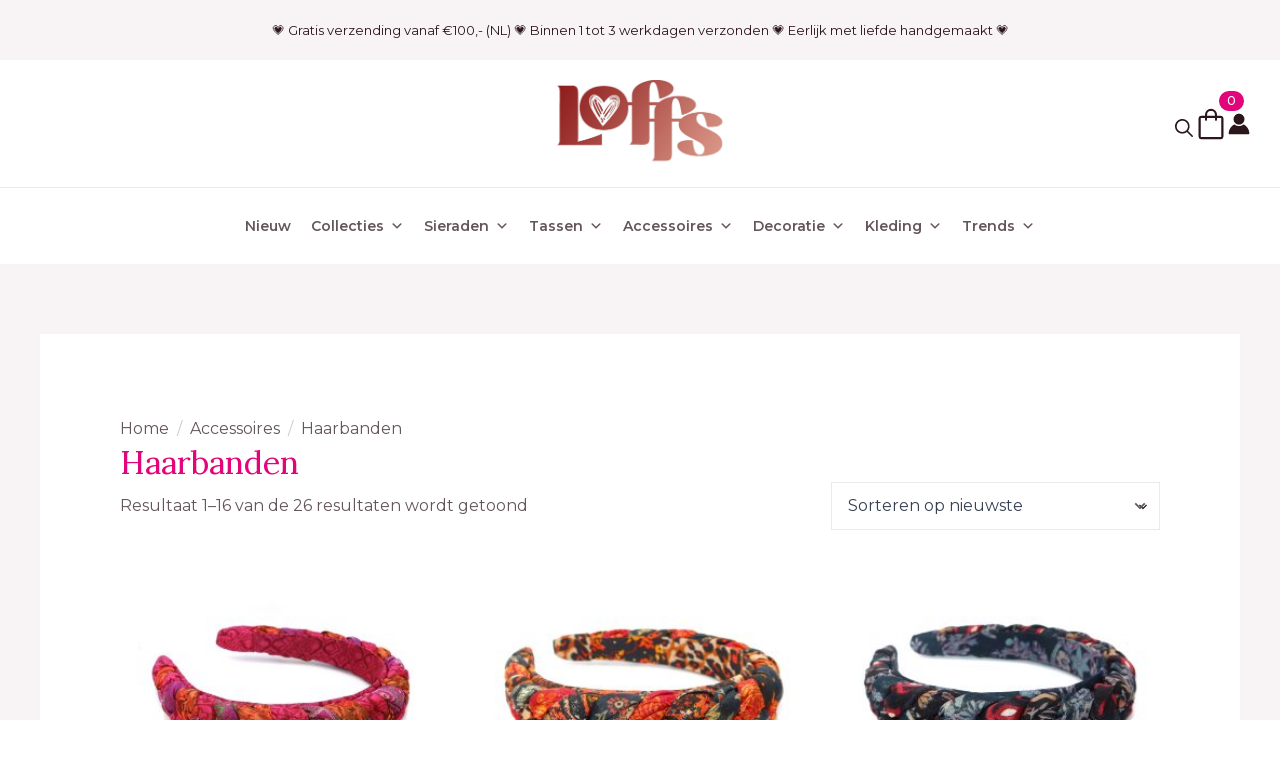

--- FILE ---
content_type: text/css; charset=UTF-8
request_url: https://www.loffs.nl/wp-content/uploads/breakdance/css/post-7572.css?v=3bc5cad90d9a53cbfc7566223ca069cf
body_size: 1119
content:
.breakdance .bde-section-7572-110 .section-container{display:flex;flex-direction:column}.breakdance .bde-section-7572-110{background-color:var(--bde-palette-gray-bg-a9699c41-e84b-40d8-8f49-d428d535cac0-1)}.breakdance .bde-div-7572-111{width:100%;padding:80px 80px 80px 80px}.breakdance .bde-div-7572-111{display:flex;flex-direction:column;align-items:flex-start;gap:40px;text-align:left}.breakdance .bde-div-7572-111{background-color:var(--bde-background-color)}@media (max-width:1119px){.breakdance .bde-div-7572-111{padding:60px 60px 60px 60px}.breakdance .bde-div-7572-111{gap:40px}}@media (max-width:1023px){.breakdance .bde-div-7572-111{padding:50px 50px 50px 50px}.breakdance .bde-div-7572-111{gap:50px}}@media (max-width:767px){.breakdance .bde-div-7572-111{padding:20px 20px 20px 20px}.breakdance .bde-div-7572-111{gap:50px}}.breakdance .bde-woo-breadcrumb-7572-112.bde-woo-breadcrumb .bde-woo-breadcrumb_delimiter:before{margin:0 8px}.breakdance .bde-woo-breadcrumb-7572-112.bde-woo-breadcrumb .woocommerce-breadcrumb a{color:var(--bde-body-text-color)}.breakdance .bde-woo-breadcrumb-7572-112.bde-woo-breadcrumb .woocommerce-breadcrumb a:hover{color:var(--bde-brand-primary-color)}@media (max-width:1119px){.breakdance .bde-woo-breadcrumb-7572-112.bde-woo-breadcrumb .bde-woo-breadcrumb_delimiter:before{margin:0 8px}}@media (max-width:1023px){.breakdance .bde-woo-breadcrumb-7572-112.bde-woo-breadcrumb .bde-woo-breadcrumb_delimiter:before{margin:0 8px}}@media (max-width:767px){.breakdance .bde-woo-breadcrumb-7572-112.bde-woo-breadcrumb .bde-woo-breadcrumb_delimiter:before{margin:0 8px}}@media (max-width:479px){.breakdance .bde-woo-breadcrumb-7572-112.bde-woo-breadcrumb .bde-woo-breadcrumb_delimiter:before{margin:0 8px}}.breakdance .bde-div-7572-122{width:100%}.breakdance .bde-div-7572-122{display:flex;flex-direction:row;flex-wrap:nowrap;justify-content:space-between}.breakdance .bde-heading-7572-113{color:var(--bde-brand-primary-color);font-weight:400}.breakdance .bde-wooshoppage-7572-120 ul.products li.product .woocommerce-loop-product__title{margin-bottom:15px;font-size:16px;font-weight:700}.breakdance .bde-wooshoppage-7572-120 ul.products li.product .price del,.breakdance .bde-wooshoppage-7572-120 ul.products li.product .price del .woocommerce-Price-amount bdi,.breakdance .bde-wooshoppage-7572-120 ul.products li.product .price del .woocommerce-Price-amount bdi *{color:var(--bde-brand-primary-color);font-family:"Montserrat",sans-serif;font-size:14px}.breakdance .bde-wooshoppage-7572-120 ul.products li.product .price,.breakdance .bde-wooshoppage-7572-120 ul.products li.product .price>.woocommerce-Price-amount,.breakdance .bde-wooshoppage-7572-120 ul.products li.product .price>.woocommerce-Price-amount bdi,.breakdance .bde-wooshoppage-7572-120 ul.products li.product .price ins .woocommerce-Price-amount bdi,.breakdance .bde-wooshoppage-7572-120 ul.products li.product .price ins .woocommerce-Price-amount bdi *{color:var(--bde-brand-primary-color);font-family:"Montserrat",sans-serif;font-size:14px}.breakdance .bde-wooshoppage-7572-120.breakdance-woocommerce{--bde-woo-products-list-products-per-row:3}.breakdance .bde-wooshoppage-7572-120 li.product,.breakdance .bde-wooshoppage-7572-120 a.woocommerce-LoopProduct-link{align-items:start}.breakdance .bde-wooshoppage-7572-120 li.product .price{justify-content:start}.breakdance .bde-wooshoppage-7572-120 li.product,.breakdance .bde-wooshoppage-7572-120 h2.woocommerce-loop-product__title{text-align:start}.breakdance .bde-wooshoppage-7572-120 .woocommerce-result-count{font-size:16px}.breakdance .bde-wooshoppage-7572-120{--bde-woo-base-text-color:var(--bde-body-text-color);--bde-woo-base-headings-color:var(--bde-headings-color);--bde-woo-base-border-color:var(--bde-palette-border-9cd2a147-8414-4360-9137-6a4bb270ab62-3);--bde-woo-base-primary-color:var(--bde-brand-primary-color);--bde-woo-base-primary-color-hover:var(--bde-brand-primary-color);--bde-woo-buttons-and-links__text-link-color:var(--bde-brand-primary-color);--bde-woo-buttons-and-links__text-link-color-hover:var(--bde-brand-primary-color);--bde-woo-forms__labels-color:var(--bde-headings-color)}.breakdance .bde-wooshoppage-7572-120{--bde-brand-primary-color:var(--bde-brand-primary-color);--bde-brand-primary-color-hover:var(--bde-brand-primary-color);--bde-button-primary-background-color:var(--bde-brand-primary-color);--bde-button-primary-background-color-hover:var(--bde-brand-primary-color-hover);--bde-button-secondary-border-color:var(--bde-brand-primary-color);--bde-button-secondary-border-color-hover:var(--bde-brand-primary-color);--bde-button-secondary-text-color:var(--bde-brand-primary-color);--bde-button-secondary-background-color-hover:var(--bde-brand-primary-color)}.breakdance .bde-wooshoppage-7572-120 .select2-container--default .select2-search--dropdown .select2-search__field,.breakdance .bde-wooshoppage-7572-120 .select2-container--default .select2-selection--single,.breakdance .bde-wooshoppage-7572-120 .price_slider_amount input[type="text"],.breakdance .bde-wooshoppage-7572-120 input[type="search"],.breakdance .bde-wooshoppage-7572-120 textarea,.breakdance .bde-wooshoppage-7572-120 .woocommerce-Input,.breakdance .bde-wooshoppage-7572-120 .input-text,.breakdance .bde-wooshoppage-7572-120 select,.breakdance .bde-wooshoppage-7572-120 .wc_payment_method input[type="text"],.breakdance .bde-wooshoppage-7572-120 .wc-stripe-elements-field{border-top:1px solid var(--bde-palette-border-9cd2a147-8414-4360-9137-6a4bb270ab62-3);border-bottom:1px solid var(--bde-palette-border-9cd2a147-8414-4360-9137-6a4bb270ab62-3);border-left:1px solid var(--bde-palette-border-9cd2a147-8414-4360-9137-6a4bb270ab62-3);border-right:1px solid var(--bde-palette-border-9cd2a147-8414-4360-9137-6a4bb270ab62-3);border-radius:0px}.breakdance .bde-wooshoppage-7572-120 .select2-container--default .select2-search--dropdown .select2-search__field:focus,.breakdance .bde-wooshoppage-7572-120 .select2-container--default .select2-selection--single:focus,.breakdance .bde-wooshoppage-7572-120 .price_slider_amount input[type="text"]:focus,.breakdance .bde-wooshoppage-7572-120 input[type="search"]:focus,.breakdance .bde-wooshoppage-7572-120 textarea:focus,.breakdance .bde-wooshoppage-7572-120 .woocommerce-Input:focus,.breakdance .bde-wooshoppage-7572-120 .input-text:focus,.breakdance .bde-wooshoppage-7572-120 select:focus,.breakdance .bde-wooshoppage-7572-120 .wc_payment_method input[type="text"]:focus{border-color:var(--bde-palette-border-9cd2a147-8414-4360-9137-6a4bb270ab62-3);box-shadow:0px 0px 0px 0px #00000025}.breakdance .bde-wooshoppage-7572-120.breakdance-woocommerce .woocommerce-pagination ul.page-numbers li span.current,.breakdance .bde-wooshoppage-7572-120.breakdance-woocommerce .woocommerce-pagination ul.page-numbers li a,.breakdance .bde-wooshoppage-7572-120.breakdance-woocommerce .woocommerce-pagination ul.page-numbers .dots{border-radius:4px;width:40px;height:40px;display:flex;justify-content:center;align-items:center;border:1px solid}.breakdance .bde-wooshoppage-7572-120.breakdance-woocommerce .woocommerce-pagination ul.page-numbers li a,.breakdance .bde-wooshoppage-7572-120.breakdance-woocommerce .woocommerce-pagination ul.page-numbers .dots{border-color:#d1d5db;background-color:#f9fafb}.breakdance .bde-wooshoppage-7572-120.breakdance-woocommerce .woocommerce-pagination ul.page-numbers li a:hover{border-color:#d1d5db;background-color:#f3f4f6}.breakdance .bde-wooshoppage-7572-120.breakdance-woocommerce .woocommerce-pagination ul.page-numbers li span.current{background-color:var(--bde-brand-primary-color);border-color:var(--bde-brand-primary-color);color:#fff}.breakdance .bde-wooshoppage-7572-120 .woocommerce-ordering::after{content:'';position:absolute;width:20px;height:20px;background-image:url("data:image/svg+xml,%3Csvg xmlns='http://www.w3.org/2000/svg' viewBox='0 0 24 24' fill='rgba(100,86,89,1)'%3E%3Cpath d='M11.9999 13.1714L16.9497 8.22168L18.3639 9.63589L11.9999 15.9999L5.63599 9.63589L7.0502 8.22168L11.9999 13.1714Z'%3E%3C/path%3E%3C/svg%3E");right:10px;top:50%;transform:translatey(-50%);z-index:2}.breakdance .bde-wooshoppage-7572-120 .woocommerce-ordering{position:relative}@media (max-width:767px){.breakdance .bde-wooshoppage-7572-120.breakdance-woocommerce{--bde-woo-products-list-products-per-row:2;--bde-woo-products-list-gap:20px}.breakdance .bde-wooshoppage-7572-120{--bde-woo-responsive__stack:column;--bde-woo-responsive__width:100%;--bde-woo-responsive__max-width:100%}}@media (max-width:479px){.breakdance .bde-wooshoppage-7572-120 ul.products li.product .woocommerce-loop-product__title{font-size:15px}.breakdance .bde-wooshoppage-7572-120.breakdance-woocommerce{--bde-woo-products-list-products-per-row:2;--bde-woo-products-list-gap:15px}}

--- FILE ---
content_type: text/css; charset=UTF-8
request_url: https://www.loffs.nl/wp-content/uploads/breakdance/css/post-7486.css?v=c576a6023639b959157151b5e4f523d6
body_size: 1963
content:
.breakdance .bde-section-7486-100 .section-container{display:flex;flex-direction:column;align-items:center;justify-content:center;text-align:center}.breakdance .bde-section-7486-100{background-color:var(--bde-palette-gray-bg-a9699c41-e84b-40d8-8f49-d428d535cac0-1)}.breakdance .bde-section-7486-100 .section-container{padding-bottom:15px;padding-top:15px}@media (max-width:1023px) and (min-width:768px){.breakdance .bde-section-7486-100{display:none}}@media (max-width:767px) and (min-width:480px){.breakdance .bde-section-7486-100{display:none}}@media (max-width:479px){.breakdance .bde-section-7486-100{display:none}}.breakdance .bde-text-7486-101{color:var(--bde-headings-color);font-size:13px}.breakdance .bde-header-builder-7486-102{--bde-header-width:100%}.breakdance .bde-header-builder-7486-102 .bde-header-builder__header-builder-border-bottom{height:1px;background:var(--bde-palette-border-9cd2a147-8414-4360-9137-6a4bb270ab62-3)}.breakdance .bde-header-builder-7486-102 .bde-header-builder__container{padding-bottom:20px;padding-top:20px}.breakdance .bde-shortcode-7486-241 .mega-sub-menu .mega-menu-link{padding:5px 20px!important;background:#fff!important;font-weight:500!important}.breakdance .bde-shortcode-7486-241 .mega-sub-menu{background:#fff!important;border-top:2px solid #E2047A!important;box-shadow:0px 20px 50px rgba(0,0,0,0.2)}.breakdance .bde-shortcode-7486-241 .mega-sub-menu .mega-menu-link:hover{background:#92044F0F!important;color:#E2047A!important}.breakdance .bde-shortcode-7486-241 .mega-menu-link{font-weight:600!important;color:#645659!important}@media (min-width:1120px){.breakdance .bde-shortcode-7486-241{display:none}}@media (max-width:1119px) and (min-width:1024px){.breakdance .bde-shortcode-7486-241{display:none}}@media (max-width:1023px){.breakdance .bde-shortcode-7486-241{width:auto;margin-left:-10px;padding:0px 0px 0px 0px}.breakdance .bde-shortcode-7486-241 .mega-menu-horizontal{background:#fff!important}.breakdance .bde-shortcode-7486-241 .mega-menu{padding:15px!important}.breakdance .bde-shortcode-7486-241 #mega-menu-wrap-max_mega_menu_2 #mega-menu-max_mega_menu_2>li.mega-menu-item>a.mega-menu-link{background:#fff!important;color:#645659!important;font-weight:400!important;border-bottom:1px solid #EAEAEA}#mega-menu-wrap-max_mega_menu_2 #mega-menu-max_mega_menu_2 a.mega-menu-link .mega-description-group .mega-menu-description{display:none}}.breakdance .bde-container-link-7486-112{transform:translate(-50%);top:50%;left:50%}@media (max-width:1023px){.breakdance .bde-container-link-7486-112{left:0;transform:translate(50%)}}@media (max-width:767px){.breakdance .bde-container-link-7486-112{left:0;transform:translate(20%)}}.breakdance .bde-image2-7486-113{width:187px;height:auto}@media (max-width:1023px){.breakdance .bde-image2-7486-113{width:100px;height:auto}}@media (max-width:479px){.breakdance .bde-image2-7486-113{width:75px;height:auto}}.breakdance .bde-div-7486-114{display:flex;flex-direction:row;flex-wrap:nowrap;gap:20px}.breakdance .bde-div-7486-114{display:flex;flex-direction:row;align-items:center;justify-content:center;flex-wrap:nowrap}@media (max-width:767px){.breakdance .bde-div-7486-114{gap:15px}}.breakdance .bde-search-form-7486-115{--searchFormSize:32px}.breakdance .bde-search-form-7486-115 .search-form--classic .search-form__field::placeholder{color:}.breakdance .bde-search-form-7486-115 .search-form--expand .search-form__button{width:var(--searchFormSize);height:var(--searchFormSize)}.breakdance .bde-search-form-7486-115 .search-form--expand .search-form__field::placeholder{color:}.breakdance .bde-search-form-7486-115 .search-form__lightbox-container{--searchFormSize:60px}.breakdance .bde-search-form-7486-115 .search-form--full-screen .search-form__lightbox-container{border-radius:50px;background:var(--bde-brand-primary-color)}.breakdance .bde-search-form-7486-115 .search-form--full-screen .search-form__lightbox{background:#E2047A24}.breakdance .bde-search-form-7486-115 .search-form--full-screen .search-form__field::placeholder{color:var(--bde-palette-gray-bg-a9699c41-e84b-40d8-8f49-d428d535cac0-1)}.breakdance .bde-search-form-7486-115 .search-form--full-screen .search-form__field{color:var(--bde-palette-white-9b73d9df-eeb2-4a96-a3c2-204f0f1c7ac2-2)}.breakdance .bde-search-form-7486-115 .search-form__button--full-screen{font-size:18px;background-color:#642EDA00;color:var(--bde-headings-color);border-radius:50%}.breakdance .bde-search-form-7486-115 .search-form--full-screen .search-form__lightbox-close{color:var(--bde-brand-primary-color)}.breakdance .bde-search-form-7486-115 .search-form--full-screen .search-form__lightbox-button{font-size:22px;color:var(--bde-palette-white-9b73d9df-eeb2-4a96-a3c2-204f0f1c7ac2-2)}.breakdance .bde-search-form-7486-115 .search-form--full-screen .search-form__lightbox-container{width:700px;margin-left:auto;margin-right:auto}.breakdance .bde-search-form-7486-115{margin-right:-6px;margin-bottom:-8px}.breakdance .bde-search-form-7486-115 .search-form__lightbox-bg{backdrop-filter:blur(5px)}.breakdance .bde-search-form-7486-115 .search-form__lightbox-close{z-index:20}@media (max-width:1119px){.breakdance .bde-search-form-7486-115 .search-form--classic .search-form__field::placeholder{color:}.breakdance .bde-search-form-7486-115 .search-form--expand .search-form__button{width:var(--searchFormSize);height:var(--searchFormSize)}.breakdance .bde-search-form-7486-115 .search-form--expand .search-form__field::placeholder{color:}.breakdance .bde-search-form-7486-115 .search-form--full-screen .search-form__field::placeholder{color:}}@media (max-width:1023px){.breakdance .bde-search-form-7486-115 .search-form--classic .search-form__field::placeholder{color:}.breakdance .bde-search-form-7486-115 .search-form--expand .search-form__button{width:var(--searchFormSize);height:var(--searchFormSize)}.breakdance .bde-search-form-7486-115 .search-form--expand .search-form__field::placeholder{color:}.breakdance .bde-search-form-7486-115 .search-form--full-screen .search-form__field::placeholder{color:}}@media (max-width:767px){.breakdance .bde-search-form-7486-115 .search-form--classic .search-form__field::placeholder{color:}.breakdance .bde-search-form-7486-115 .search-form--expand .search-form__button{width:var(--searchFormSize);height:var(--searchFormSize)}.breakdance .bde-search-form-7486-115 .search-form--expand .search-form__field::placeholder{color:}.breakdance .bde-search-form-7486-115 .search-form--full-screen .search-form__field::placeholder{color:}}@media (max-width:479px){.breakdance .bde-search-form-7486-115 .search-form--classic .search-form__field::placeholder{color:}.breakdance .bde-search-form-7486-115 .search-form--expand .search-form__button{width:var(--searchFormSize);height:var(--searchFormSize)}.breakdance .bde-search-form-7486-115 .search-form--expand .search-form__field::placeholder{color:}.breakdance .bde-search-form-7486-115 .search-form--full-screen .search-form__field::placeholder{color:}}.breakdance .bde-mini-cart-7486-116 .bde-mini-cart-toggle__subtotal{display:none}.breakdance .bde-mini-cart-7486-116 .bde-mini-cart-toggle{padding:0px 0px 0px 0px}.breakdance .bde-mini-cart-7486-116 .bde-mini-cart-toggle__icon{background-color:var(--bde-headings-color);width:34px;height:34px;mask:url(data:image/svg+xml,%3Csvg%20xmlns%3D%22http%3A%2F%2Fwww.w3.org%2F2000%2Fsvg%22%20xmlns%3Axlink%3D%22http%3A%2F%2Fwww.w3.org%2F1999%2Fxlink%22%20version%3D%221.1%22%20width%3D%22512%22%20height%3D%22512%22%20x%3D%220%22%20y%3D%220%22%20viewBox%3D%220%200%2024%2024%22%20style%3D%22enable-background%3Anew%200%200%20512%20512%22%20xml%3Aspace%3D%22preserve%22%3E%3Cg%3E%3Cg%20fill%3D%22%23000%22%3E%3Cpath%20d%3D%22M5%207.75a.25.25%200%200%200-.25.25v13c0%20.138.112.25.25.25h14a.25.25%200%200%200%20.25-.25V8a.25.25%200%200%200-.25-.25zM3.25%208c0-.967.783-1.75%201.75-1.75h14c.967%200%201.75.783%201.75%201.75v13A1.75%201.75%200%200%201%2019%2022.75H5A1.75%201.75%200%200%201%203.25%2021z%22%20fill%3D%22%23000000%22%20opacity%3D%221%22%20data-original%3D%22%23000000%22%2F%3E%3Cpath%20d%3D%22M12%202.75A2.75%202.75%200%200%200%209.25%205.5V9a.75.75%200%200%201-1.5%200V5.5a4.25%204.25%200%200%201%208.5%200V9a.75.75%200%200%201-1.5%200V5.5A2.75%202.75%200%200%200%2012%202.75z%22%20fill%3D%22%23000000%22%20opacity%3D%221%22%20data-original%3D%22%23000000%22%2F%3E%3C%2Fg%3E%3C%2Fg%3E%3C%2Fsvg%3E);-webkit-mask:url(data:image/svg+xml,%3Csvg%20xmlns%3D%22http%3A%2F%2Fwww.w3.org%2F2000%2Fsvg%22%20xmlns%3Axlink%3D%22http%3A%2F%2Fwww.w3.org%2F1999%2Fxlink%22%20version%3D%221.1%22%20width%3D%22512%22%20height%3D%22512%22%20x%3D%220%22%20y%3D%220%22%20viewBox%3D%220%200%2024%2024%22%20style%3D%22enable-background%3Anew%200%200%20512%20512%22%20xml%3Aspace%3D%22preserve%22%3E%3Cg%3E%3Cg%20fill%3D%22%23000%22%3E%3Cpath%20d%3D%22M5%207.75a.25.25%200%200%200-.25.25v13c0%20.138.112.25.25.25h14a.25.25%200%200%200%20.25-.25V8a.25.25%200%200%200-.25-.25zM3.25%208c0-.967.783-1.75%201.75-1.75h14c.967%200%201.75.783%201.75%201.75v13A1.75%201.75%200%200%201%2019%2022.75H5A1.75%201.75%200%200%201%203.25%2021z%22%20fill%3D%22%23000000%22%20opacity%3D%221%22%20data-original%3D%22%23000000%22%2F%3E%3Cpath%20d%3D%22M12%202.75A2.75%202.75%200%200%200%209.25%205.5V9a.75.75%200%200%201-1.5%200V5.5a4.25%204.25%200%200%201%208.5%200V9a.75.75%200%200%201-1.5%200V5.5A2.75%202.75%200%200%200%2012%202.75z%22%20fill%3D%22%23000000%22%20opacity%3D%221%22%20data-original%3D%22%23000000%22%2F%3E%3C%2Fg%3E%3C%2Fg%3E%3C%2Fsvg%3E);mask-size:contain;-webkit-mask-size:contain;mask-repeat:no-repeat;-webkit-mask-repeat:no-repeat}.breakdance .bde-mini-cart-7486-116 .bde-mini-cart-toggle__counter{background-color:var(--bde-brand-primary-color);color:var(--bde-palette-white-9b73d9df-eeb2-4a96-a3c2-204f0f1c7ac2-2);font-size:12px}.breakdance .bde-mini-cart-7486-116 .bde-mini-cart-toggle__counter{position:absolute;top:-16px;;right:-16px;}.breakdance .bde-mini-cart-7486-116{display:flex;align-items:center;justify-content:center;flex-wrap:wrap;align-content:center}@media (max-width:767px){.breakdance .bde-mini-cart-7486-116 .bde-mini-cart-offcanvas-body{--cart-translate-3d:100%,0,0;position:fixed;top:var(--wp-admin--admin-bar--height,0);bottom:0;z-index:var(--bde-z-index-minicart);max-width:100%;transform:translate3d(var(--cart-translate-3d));border-radius:0;right:0;left:auto}.breakdance .bde-mini-cart-7486-116 .woocommerce-mini-cart{max-height:none}.breakdance .bde-mini-cart-7486-116 .woocommerce-mini-cart-item{padding-top:var(--bde-woo-base-large-gaps);padding-bottom:var(--bde-woo-base-large-gaps)}.breakdance .bde-mini-cart-7486-116 .bde-mini-cart-offcanvas-topbar{border-bottom:1px solid var(--grey-200)}.breakdance .bde-mini-cart-7486-116 .bde-mini-cart-offcanvas-footer{border-top:1px solid var(--grey-200)}.breakdance .bde-mini-cart-7486-116 .bde-mini-cart-offcanvas-overlay{display:block}.breakdance .bde-mini-cart-7486-116{--bde-woo-responsive__stack:column;--bde-woo-responsive__width:100%;--bde-woo-responsive__max-width:100%}}@media (max-width:479px){.breakdance .bde-mini-cart-7486-116 .bde-mini-cart-toggle__counter{font-size:12px}}.breakdance .bde-icon-7486-117 .bde-icon-icon.breakdance-icon-atom{font-size:22px}.breakdance .bde-icon-7486-117 .bde-icon-icon.breakdance-icon-atom svg:first-child{fill:var(--bde-headings-color)}@media (max-width:1023px) and (min-width:768px){.breakdance .bde-icon-7486-117{display:none}}@media (max-width:767px) and (min-width:480px){.breakdance .bde-icon-7486-117{display:none}}@media (max-width:479px){.breakdance .bde-icon-7486-117{display:none}}.breakdance .bde-section-7486-118 .section-container{display:flex;flex-direction:column;align-items:center;justify-content:center;text-align:center}.breakdance .bde-section-7486-118 .section-container{padding-bottom:18px;padding-top:18px}@media (max-width:1023px) and (min-width:768px){.breakdance .bde-section-7486-118{display:none}}@media (max-width:767px) and (min-width:480px){.breakdance .bde-section-7486-118{display:none}}@media (max-width:479px){.breakdance .bde-section-7486-118{display:none}}.breakdance .bde-shortcode-7486-240 .mega-sub-menu .mega-menu-link{padding:5px 20px!important;background:#fff!important;font-weight:500!important}.breakdance .bde-shortcode-7486-240 .mega-sub-menu{background:#fff!important;border-top:2px solid #E2047A!important;box-shadow:0px 20px 50px rgba(0,0,0,0.2)}.breakdance .bde-shortcode-7486-240 .mega-sub-menu .mega-menu-link:hover{background:#92044F0F!important;color:#E2047A!important}.breakdance .bde-shortcode-7486-240 .mega-menu-link{font-weight:600!important;color:#645659!important}.breakdance .bde-shortcode-7486-240 .mega-sub-menu{transition:all 50ms!important}#mega-menu-wrap-max_mega_menu_1 #mega-menu-max_mega_menu_1 a.mega-menu-link .mega-description-group .mega-menu-description{display:none}@media (max-width:1023px){.breakdance .bde-shortcode-7486-240{width:auto;padding:0px 0px 0px 0px}.breakdance .bde-shortcode-7486-240 .mega-menu-horizontal{background:#fff!important}.breakdance .bde-shortcode-7486-240 .mega-menu-link{background:#fff!important;color:#2b161b!important}}.breakdance .bde-header-builder-7486-128{--bde-header-width:100%}.breakdance .bde-header-builder-7486-128 .bde-header-builder__header-builder-border-bottom{height:1px;background:var(--bde-palette-border-9cd2a147-8414-4360-9137-6a4bb270ab62-3)}.breakdance .bde-header-builder-7486-128 .bde-header-builder__container{padding-bottom:20px;padding-top:20px}@media screen and (max-width:600px){#wpadminbar{display:none}.breakdance .bde-header-builder{--wp-admin--admin-bar--height:0px}}@media (max-width:1119px){@media screen and (max-width:600px){#wpadminbar{display:none}.breakdance .bde-header-builder{--wp-admin--admin-bar--height:0px}}}@media (max-width:1023px){@media screen and (max-width:600px){#wpadminbar{display:none}.breakdance .bde-header-builder{--wp-admin--admin-bar--height:0px}}}@media (max-width:767px){@media screen and (max-width:600px){#wpadminbar{display:none}.breakdance .bde-header-builder{--wp-admin--admin-bar--height:0px}}}@media (max-width:479px){@media screen and (max-width:600px){#wpadminbar{display:none}.breakdance .bde-header-builder{--wp-admin--admin-bar--height:0px}}}.breakdance .bde-shortcode-7486-243 .mega-sub-menu .mega-menu-link{padding:5px 20px!important;background:#fff!important;font-weight:500!important}.breakdance .bde-shortcode-7486-243 .mega-sub-menu{background:#fff!important;border-top:2px solid #E2047A!important;box-shadow:0px 20px 50px rgba(0,0,0,0.2)}.breakdance .bde-shortcode-7486-243 .mega-sub-menu .mega-menu-link:hover{background:#92044F0F!important;color:#E2047A!important}.breakdance .bde-shortcode-7486-243 .mega-menu-link{font-weight:600!important;color:#645659!important}@media (min-width:1120px){.breakdance .bde-shortcode-7486-243{display:none}}@media (max-width:1119px) and (min-width:1024px){.breakdance .bde-shortcode-7486-243{display:none}}@media (max-width:1023px){.breakdance .bde-shortcode-7486-243{width:auto;margin-left:-10px;padding:0px 0px 0px 0px}.breakdance .bde-shortcode-7486-243 .mega-menu-horizontal{background:#fff!important}.breakdance .bde-shortcode-7486-243 .mega-menu{padding:15px!important}.breakdance .bde-shortcode-7486-243 #mega-menu-wrap-max_mega_menu_1 #mega-menu-max_mega_menu_1>li.mega-menu-item>a.mega-menu-link{background:#fff!important;color:#645659!important;font-weight:400!important;border-bottom:1px solid #EAEAEA}}.breakdance .bde-container-link-7486-138{transform:translate(-50%);top:50%;left:50%}@media (max-width:1023px){.breakdance .bde-container-link-7486-138{left:0;transform:translate(50%)}}@media (max-width:767px){.breakdance .bde-container-link-7486-138{left:0;transform:translate(20%)}}.breakdance .bde-image2-7486-139{width:110px;height:auto}@media (max-width:1023px){.breakdance .bde-image2-7486-139{width:100px;height:auto}}@media (max-width:479px){.breakdance .bde-image2-7486-139{width:75px;height:auto}}.breakdance .bde-div-7486-140{display:flex;flex-direction:row;flex-wrap:nowrap;gap:20px}.breakdance .bde-div-7486-140{display:flex;flex-direction:row;align-items:center;justify-content:center;flex-wrap:nowrap}@media (max-width:767px){.breakdance .bde-div-7486-140{gap:15px}}.breakdance .bde-search-form-7486-141{--searchFormSize:32px}.breakdance .bde-search-form-7486-141 .search-form--classic .search-form__field::placeholder{color:}.breakdance .bde-search-form-7486-141 .search-form--expand .search-form__button{width:var(--searchFormSize);height:var(--searchFormSize)}.breakdance .bde-search-form-7486-141 .search-form--expand .search-form__field::placeholder{color:}.breakdance .bde-search-form-7486-141 .search-form__lightbox-container{--searchFormSize:60px}.breakdance .bde-search-form-7486-141 .search-form--full-screen .search-form__lightbox-container{border-radius:50px;background:var(--bde-brand-primary-color)}.breakdance .bde-search-form-7486-141 .search-form--full-screen .search-form__lightbox{background:#E2047A24}.breakdance .bde-search-form-7486-141 .search-form--full-screen .search-form__field::placeholder{color:var(--bde-palette-gray-bg-a9699c41-e84b-40d8-8f49-d428d535cac0-1)}.breakdance .bde-search-form-7486-141 .search-form--full-screen .search-form__field{color:var(--bde-palette-white-9b73d9df-eeb2-4a96-a3c2-204f0f1c7ac2-2)}.breakdance .bde-search-form-7486-141 .search-form__button--full-screen{font-size:18px;background-color:#642EDA00;color:var(--bde-headings-color);border-radius:50%}.breakdance .bde-search-form-7486-141 .search-form--full-screen .search-form__lightbox-close{color:var(--bde-brand-primary-color)}.breakdance .bde-search-form-7486-141 .search-form--full-screen .search-form__lightbox-button{font-size:22px;color:var(--bde-palette-white-9b73d9df-eeb2-4a96-a3c2-204f0f1c7ac2-2)}.breakdance .bde-search-form-7486-141 .search-form--full-screen .search-form__lightbox-container{width:700px;margin-left:auto;margin-right:auto}.breakdance .bde-search-form-7486-141{margin-right:-6px;margin-bottom:-8px}.breakdance .bde-search-form-7486-141 .search-form__lightbox-bg{backdrop-filter:blur(5px)}.breakdance .bde-search-form-7486-141 .search-form__lightbox-close{z-index:20}@media (max-width:1119px){.breakdance .bde-search-form-7486-141 .search-form--classic .search-form__field::placeholder{color:}.breakdance .bde-search-form-7486-141 .search-form--expand .search-form__button{width:var(--searchFormSize);height:var(--searchFormSize)}.breakdance .bde-search-form-7486-141 .search-form--expand .search-form__field::placeholder{color:}.breakdance .bde-search-form-7486-141 .search-form--full-screen .search-form__field::placeholder{color:}}@media (max-width:1023px){.breakdance .bde-search-form-7486-141 .search-form--classic .search-form__field::placeholder{color:}.breakdance .bde-search-form-7486-141 .search-form--expand .search-form__button{width:var(--searchFormSize);height:var(--searchFormSize)}.breakdance .bde-search-form-7486-141 .search-form--expand .search-form__field::placeholder{color:}.breakdance .bde-search-form-7486-141 .search-form--full-screen .search-form__field::placeholder{color:}}@media (max-width:767px){.breakdance .bde-search-form-7486-141 .search-form--classic .search-form__field::placeholder{color:}.breakdance .bde-search-form-7486-141 .search-form--expand .search-form__button{width:var(--searchFormSize);height:var(--searchFormSize)}.breakdance .bde-search-form-7486-141 .search-form--expand .search-form__field::placeholder{color:}.breakdance .bde-search-form-7486-141 .search-form--full-screen .search-form__field::placeholder{color:}}@media (max-width:479px){.breakdance .bde-search-form-7486-141 .search-form--classic .search-form__field::placeholder{color:}.breakdance .bde-search-form-7486-141 .search-form--expand .search-form__button{width:var(--searchFormSize);height:var(--searchFormSize)}.breakdance .bde-search-form-7486-141 .search-form--expand .search-form__field::placeholder{color:}.breakdance .bde-search-form-7486-141 .search-form--full-screen .search-form__field::placeholder{color:}}.breakdance .bde-mini-cart-7486-238 .bde-mini-cart-toggle__subtotal{display:none}.breakdance .bde-mini-cart-7486-238 .bde-mini-cart-toggle{padding:0px 0px 0px 0px}.breakdance .bde-mini-cart-7486-238 .bde-mini-cart-toggle__icon{background-color:var(--bde-headings-color);width:34px;height:34px;mask:url(data:image/svg+xml,%3Csvg%20xmlns%3D%22http%3A%2F%2Fwww.w3.org%2F2000%2Fsvg%22%20xmlns%3Axlink%3D%22http%3A%2F%2Fwww.w3.org%2F1999%2Fxlink%22%20version%3D%221.1%22%20width%3D%22512%22%20height%3D%22512%22%20x%3D%220%22%20y%3D%220%22%20viewBox%3D%220%200%2024%2024%22%20style%3D%22enable-background%3Anew%200%200%20512%20512%22%20xml%3Aspace%3D%22preserve%22%3E%3Cg%3E%3Cg%20fill%3D%22%23000%22%3E%3Cpath%20d%3D%22M5%207.75a.25.25%200%200%200-.25.25v13c0%20.138.112.25.25.25h14a.25.25%200%200%200%20.25-.25V8a.25.25%200%200%200-.25-.25zM3.25%208c0-.967.783-1.75%201.75-1.75h14c.967%200%201.75.783%201.75%201.75v13A1.75%201.75%200%200%201%2019%2022.75H5A1.75%201.75%200%200%201%203.25%2021z%22%20fill%3D%22%23000000%22%20opacity%3D%221%22%20data-original%3D%22%23000000%22%2F%3E%3Cpath%20d%3D%22M12%202.75A2.75%202.75%200%200%200%209.25%205.5V9a.75.75%200%200%201-1.5%200V5.5a4.25%204.25%200%200%201%208.5%200V9a.75.75%200%200%201-1.5%200V5.5A2.75%202.75%200%200%200%2012%202.75z%22%20fill%3D%22%23000000%22%20opacity%3D%221%22%20data-original%3D%22%23000000%22%2F%3E%3C%2Fg%3E%3C%2Fg%3E%3C%2Fsvg%3E);-webkit-mask:url(data:image/svg+xml,%3Csvg%20xmlns%3D%22http%3A%2F%2Fwww.w3.org%2F2000%2Fsvg%22%20xmlns%3Axlink%3D%22http%3A%2F%2Fwww.w3.org%2F1999%2Fxlink%22%20version%3D%221.1%22%20width%3D%22512%22%20height%3D%22512%22%20x%3D%220%22%20y%3D%220%22%20viewBox%3D%220%200%2024%2024%22%20style%3D%22enable-background%3Anew%200%200%20512%20512%22%20xml%3Aspace%3D%22preserve%22%3E%3Cg%3E%3Cg%20fill%3D%22%23000%22%3E%3Cpath%20d%3D%22M5%207.75a.25.25%200%200%200-.25.25v13c0%20.138.112.25.25.25h14a.25.25%200%200%200%20.25-.25V8a.25.25%200%200%200-.25-.25zM3.25%208c0-.967.783-1.75%201.75-1.75h14c.967%200%201.75.783%201.75%201.75v13A1.75%201.75%200%200%201%2019%2022.75H5A1.75%201.75%200%200%201%203.25%2021z%22%20fill%3D%22%23000000%22%20opacity%3D%221%22%20data-original%3D%22%23000000%22%2F%3E%3Cpath%20d%3D%22M12%202.75A2.75%202.75%200%200%200%209.25%205.5V9a.75.75%200%200%201-1.5%200V5.5a4.25%204.25%200%200%201%208.5%200V9a.75.75%200%200%201-1.5%200V5.5A2.75%202.75%200%200%200%2012%202.75z%22%20fill%3D%22%23000000%22%20opacity%3D%221%22%20data-original%3D%22%23000000%22%2F%3E%3C%2Fg%3E%3C%2Fg%3E%3C%2Fsvg%3E);mask-size:contain;-webkit-mask-size:contain;mask-repeat:no-repeat;-webkit-mask-repeat:no-repeat}.breakdance .bde-mini-cart-7486-238 .bde-mini-cart-toggle__counter{background-color:var(--bde-brand-primary-color);color:var(--bde-palette-white-9b73d9df-eeb2-4a96-a3c2-204f0f1c7ac2-2);font-size:12px}.breakdance .bde-mini-cart-7486-238 .bde-mini-cart-toggle__counter{position:absolute;top:-16px;;right:-16px;}.breakdance .bde-mini-cart-7486-238{display:flex;align-items:center;justify-content:center;flex-wrap:wrap;align-content:center}@media (max-width:767px){.breakdance .bde-mini-cart-7486-238 .bde-mini-cart-offcanvas-body{--cart-translate-3d:100%,0,0;position:fixed;top:var(--wp-admin--admin-bar--height,0);bottom:0;z-index:var(--bde-z-index-minicart);max-width:100%;transform:translate3d(var(--cart-translate-3d));border-radius:0;right:0;left:auto}.breakdance .bde-mini-cart-7486-238 .woocommerce-mini-cart{max-height:none}.breakdance .bde-mini-cart-7486-238 .woocommerce-mini-cart-item{padding-top:var(--bde-woo-base-large-gaps);padding-bottom:var(--bde-woo-base-large-gaps)}.breakdance .bde-mini-cart-7486-238 .bde-mini-cart-offcanvas-topbar{border-bottom:1px solid var(--grey-200)}.breakdance .bde-mini-cart-7486-238 .bde-mini-cart-offcanvas-footer{border-top:1px solid var(--grey-200)}.breakdance .bde-mini-cart-7486-238 .bde-mini-cart-offcanvas-overlay{display:block}.breakdance .bde-mini-cart-7486-238{--bde-woo-responsive__stack:column;--bde-woo-responsive__width:100%;--bde-woo-responsive__max-width:100%}}@media (max-width:479px){.breakdance .bde-mini-cart-7486-238 .bde-mini-cart-toggle__counter{font-size:12px}}.breakdance .bde-icon-7486-239 .bde-icon-icon.breakdance-icon-atom{font-size:22px}.breakdance .bde-icon-7486-239 .bde-icon-icon.breakdance-icon-atom svg:first-child{fill:var(--bde-headings-color)}

--- FILE ---
content_type: text/css; charset=UTF-8
request_url: https://www.loffs.nl/wp-content/uploads/breakdance/css/post-7489.css?v=baf64092280fab3459a1ba270a0fe132
body_size: 727
content:
.breakdance .bde-section-7489-100 .section-container{display:flex;flex-direction:column}.breakdance .bde-section-7489-100{background:var(--bde-palette-najaar-rood-verloop-14a07fd1-51d2-401b-a4f0-02a0af29506b-gradient-10)}.breakdance .bde-section-7489-100>.section-background-overlay{background:var(--bde-palette-najaar-rood-verloop-14a07fd1-51d2-401b-a4f0-02a0af29506b-gradient-10)}@media (max-width:767px){.breakdance .bde-section-7489-100{background:linear-gradient(to bottom,#F095DC,#F4BA9C)}}.breakdance .bde-columns-7489-101{--columnCount:4}@media (max-width:1119px){.breakdance .bde-columns-7489-101{--columnCount:4}}@media (max-width:1023px){.breakdance .bde-columns-7489-101{--columnCount:4}.breakdance .bde-columns-7489-101.bde-columns{--columnCount:2;flex-direction:row;flex-wrap:wrap}.breakdance .bde-columns-7489-101.bde-columns>.bde-column{--column-width:50%}}@media (max-width:767px){.breakdance .bde-columns-7489-101{--columnCount:4}.breakdance .bde-columns-7489-101.bde-columns{flex-direction:column;flex-wrap:nowrap}.breakdance .bde-columns-7489-101.bde-columns>.bde-column{width:100%}}@media (max-width:479px){.breakdance .bde-columns-7489-101{--columnCount:4}}.breakdance .bde-column-7489-102{--column-width:25%}.breakdance .bde-column-7489-102{display:flex;flex-direction:column;align-items:flex-start;gap:20px;text-align:left}@media (max-width:767px){.breakdance .bde-column-7489-102{align-items:center;text-align:center}}.breakdance .bde-image2-7489-104{width:111px;height:auto}.breakdance .bde-text-7489-105{color:var(--bde-palette-white-9b73d9df-eeb2-4a96-a3c2-204f0f1c7ac2-2);font-size:14px;line-height:26px}.breakdance .bde-social-icons-7489-106{flex-direction:row;gap:16px}.breakdance .bde-social-icons-7489-106 .bde-social-icons__icon-wrapper{border-radius:0;background-color:#642EDA00;padding:0px;opacity:1}.breakdance .bde-social-icons-7489-106 .bde-social-icons__icon-wrapper:hover{transform:scale(1.1);opacity:0.8}.breakdance .bde-social-icons-7489-106 .bde-social-icons__icon-wrapper svg{width:28px;height:28px;fill:var(--bde-palette-white-9b73d9df-eeb2-4a96-a3c2-204f0f1c7ac2-2)}.breakdance .bde-column-7489-107{--column-width:25%}.breakdance .bde-column-7489-107{display:flex;flex-direction:column;align-items:flex-start;gap:20px;text-align:left}@media (max-width:767px){.breakdance .bde-column-7489-107{align-items:center;text-align:center}}.breakdance .bde-heading-7489-108{color:var(--bde-palette-white-9b73d9df-eeb2-4a96-a3c2-204f0f1c7ac2-2);font-weight:500}.breakdance .bde-basic-list-7489-109{list-style-position:outside;list-style-type:none}.breakdance .bde-basic-list-7489-109 li{color:var(--bde-palette-white-9b73d9df-eeb2-4a96-a3c2-204f0f1c7ac2-2);font-size:14px;line-height:26px;text-decoration-line:none}.breakdance .bde-basic-list-7489-109 li.bde-basic-list-item-with-link,.breakdance .bde-basic-list-7489-109 li>a{color:var(--bde-palette-white-9b73d9df-eeb2-4a96-a3c2-204f0f1c7ac2-2);font-size:14px;line-height:26px;text-decoration-line:none}.breakdance .bde-basic-list-7489-109 li:not(:last-child){margin-bottom:5px}@media (max-width:767px){.breakdance .bde-basic-list-7489-109 li{text-align:center}.breakdance .bde-basic-list-7489-109 li.bde-basic-list-item-with-link,.breakdance .bde-basic-list-7489-109 li>a{text-align:center}}.breakdance .bde-column-7489-110{--column-width:25%}.breakdance .bde-column-7489-110{display:flex;flex-direction:column;align-items:flex-start;gap:20px;text-align:left}@media (max-width:767px){.breakdance .bde-column-7489-110{align-items:center;text-align:center}}.breakdance .bde-heading-7489-111{color:var(--bde-palette-white-9b73d9df-eeb2-4a96-a3c2-204f0f1c7ac2-2);font-weight:500}.breakdance .bde-basic-list-7489-112{list-style-position:outside;list-style-type:none}.breakdance .bde-basic-list-7489-112 li{color:var(--bde-palette-white-9b73d9df-eeb2-4a96-a3c2-204f0f1c7ac2-2);font-size:14px;line-height:26px;text-decoration-line:none}.breakdance .bde-basic-list-7489-112 li.bde-basic-list-item-with-link,.breakdance .bde-basic-list-7489-112 li>a{color:var(--bde-palette-white-9b73d9df-eeb2-4a96-a3c2-204f0f1c7ac2-2);font-size:14px;line-height:26px;text-decoration-line:none}.breakdance .bde-basic-list-7489-112 li:not(:last-child){margin-bottom:5px}@media (max-width:767px){.breakdance .bde-basic-list-7489-112 li{text-align:center}.breakdance .bde-basic-list-7489-112 li.bde-basic-list-item-with-link,.breakdance .bde-basic-list-7489-112 li>a{text-align:center}}.breakdance .bde-column-7489-113{--column-width:25%}.breakdance .bde-column-7489-113{display:flex;flex-direction:column;align-items:flex-start;gap:20px;text-align:left}@media (max-width:767px){.breakdance .bde-column-7489-113{align-items:center;text-align:center}}.breakdance .bde-heading-7489-114{color:var(--bde-palette-white-9b73d9df-eeb2-4a96-a3c2-204f0f1c7ac2-2);font-weight:500}.breakdance .bde-rich-text-7489-115{color:var(--bde-palette-white-9b73d9df-eeb2-4a96-a3c2-204f0f1c7ac2-2);font-size:14px}.breakdance .bde-text-link-7489-116,.breakdance .bde-text-link-7489-116>*{color:var(--bde-brand-primary-color);font-size:14px;text-decoration-line:none}.breakdance .bde-section-7489-117 .section-container{display:flex;flex-direction:row;flex-wrap:nowrap;justify-content:space-between;align-items:center}.breakdance .bde-section-7489-117{background-color:var(--bde-palette-footer-bg-ab5cbcf0-c365-4a90-908f-f6620459c0c6-5)}.breakdance .bde-section-7489-117 .section-container{padding-bottom:30px;padding-top:30px}@media (max-width:767px){.breakdance .bde-section-7489-117 .section-container{flex-direction:column;flex-wrap:nowrap;justify-content:flex-start;align-items:}}.breakdance .bde-text-7489-118{color:var(--bde-palette-gray-bg-a9699c41-e84b-40d8-8f49-d428d535cac0-1);font-size:13px}.breakdance .bde-text-7489-119{color:var(--bde-palette-gray-bg-a9699c41-e84b-40d8-8f49-d428d535cac0-1);font-size:13px}.breakdance .bde-back-to-top-7489-120{--bde-back-to-top-width:42px;--bde-back-to-top-height:42px;bottom:0;top:auto;right:0;left:auto;margin-right:10px;margin-bottom:40px}.breakdance .bde-back-to-top-7489-120 .bde-back-to-top__button{background-color:var(--bde-brand-primary-color)}.breakdance .bde-back-to-top-7489-120 .bde-back-to-top__button:hover{background-color:}.breakdance .bde-back-to-top-7489-120 .bde-back-to-top__icon-wrap{color:var(--bde-palette-white-9b73d9df-eeb2-4a96-a3c2-204f0f1c7ac2-2)}@media (max-width:1119px){.breakdance .bde-back-to-top-7489-120 .bde-back-to-top__button:hover{background-color:}}@media (max-width:1023px){.breakdance .bde-back-to-top-7489-120 .bde-back-to-top__button:hover{background-color:}}@media (max-width:767px){.breakdance .bde-back-to-top-7489-120 .bde-back-to-top__button:hover{background-color:}}@media (max-width:479px){.breakdance .bde-back-to-top-7489-120 .bde-back-to-top__button:hover{background-color:}}

--- FILE ---
content_type: text/css; charset=UTF-8
request_url: https://www.loffs.nl/wp-content/uploads/breakdance/css/post-7871.css?v=aaf4ea5d9599c813dd24d28d89ebcb92
body_size: 179
content:
.breakdance .bde-popup-7871-100{background-color:#000000BF;align-items:flex-start;text-align:left;justify-content:flex-start}.breakdance .bde-popup-7871-100 .breakdance-popup{width:550px;height:100%}.breakdance .bde-popup-7871-100 .breakdance-popup-content{padding-left:0px;padding-right:0px;padding-bottom:0px;padding-top:0px}@media (max-width:1119px){.breakdance .bde-popup-7871-100 .breakdance-popup .breakdance-popup-close-button{color:#FFF;background-color:#000000BD}}@media (max-width:1023px){.breakdance .bde-popup-7871-100 .breakdance-popup{width:100%}.breakdance .bde-popup-7871-100 .breakdance-popup .breakdance-popup-close-button{color:#FFF;background-color:#000000BD}}@media (max-width:767px){.breakdance .bde-popup-7871-100 .breakdance-popup .breakdance-popup-close-button{color:#FFF;background-color:#000000BD}}@media (max-width:479px){.breakdance .bde-popup-7871-100 .breakdance-popup .breakdance-popup-close-button{color:#FFF;background-color:#000000BD}}.breakdance .bde-div-7871-108{width:100%;min-height:100%}.breakdance .bde-div-7871-108{display:flex;flex-direction:row;flex-wrap:nowrap;justify-content:flex-start}.breakdance .bde-div-7871-109{width:70px;min-height:100%;padding-top:50px}.breakdance .bde-div-7871-109{display:flex;flex-direction:column;align-items:center;text-align:center}.breakdance .bde-div-7871-109{background:linear-gradient(176deg,rgba(240,148,222,1) 0%,rgba(244,186,154,1) 100%)}.breakdance .bde-icon-7871-103 .bde-icon-icon.breakdance-icon-atom svg:first-child{fill:var(--bde-background-color)}.breakdance .bde-icon-7871-103:hover .bde-icon-icon.breakdance-icon-atom svg:first-child{fill:var(--bde-headings-color)}.breakdance .bde-icon-7871-103{margin-bottom:281px}.breakdance .bde-div-7871-110{width:100%;padding:20px 20px 20px 20px}.breakdance .bde-heading-7871-105{font-size:25px;text-transform:uppercase;margin-top:13px;margin-bottom:30px}@media (max-width:767px){.breakdance .bde-woo-shop-filters-7871-121{--bde-woo-responsive__stack:column;--bde-woo-responsive__width:100%;--bde-woo-responsive__max-width:100%}}

--- FILE ---
content_type: application/javascript; charset=UTF-8
request_url: https://www.loffs.nl/wp-content/cache/perfmatters/www.loffs.nl/minify/6fbf3c30c37b.wcfad-script.min.js?ver=2.0.3
body_size: 950
content:
(function($){$(document).ready(function(){var original_price=$('#pewc-product-price').val();var original_price_html=$('.wcfad-main-price').html();$('body').on('change','.checkout .input-radio',function(){$('body').trigger('update_checkout')});$(document).bind('show_variation',function(event,variation,purchasable){var id=variation.variation_id;$('.wcfad-variation-table').hide();$('.wcfad-variation-table-'+id).show();$('#wcfad_product_id').val(id);original_price=$('#pewc-product-price').val();$('input.qty').trigger('change')});$('input.qty').on('change keyup pewc_qty_changed',function(){if(typeof pewc_vars!='undefined'&&pewc_vars.disable_wcfad_label=='yes'){return}
var current_id=$('#wcfad_product_id').val();var all_prices=window.wcfad_all_prices;if(all_prices==undefined){return}
var product_prices=all_prices[current_id];var qty=$(this).val();for(var prop in product_prices){var tier=product_prices[prop];if(!tier.max||isNaN(tier.max)){tier.max=99999999999}
if(qty>=parseInt(tier.min)&&qty<=parseInt(tier.max)){var suffix=$('.wcfad-main-price').find('.woocommerce-price-suffix').html();var label=$('.wcfad-main-price').find('.wcfad-rule-label').html();if(suffix){suffix=wcfad_add_price_suffix(suffix,tier.value)}else{suffix=''}
if(label){suffix+='<br><span class="wcfad-rule-label">'+label+'</span>'}
$('.wcfad-main-price').html(tier.price+suffix);$('#pewc-product-price').val(tier.value);break}else{$('.wcfad-main-price').html(original_price_html);$('#pewc-product-price').val(original_price)}}
$('body').trigger('pewc_do_percentages')});$('body').on('wcbvp_quantity_field_updated',function(e,input){var variation_id=0;$('#wcfad_product_id').val(variation_id);$('.wcfad-variation-table').hide();if(input.val()>0){var tmp=input.attr('name').replace('[',',').replace(']',',').split(',');variation_id=tmp[1]}else{$('body').find('.wcbvp-grid-quantity-field').each(function(){if($(this).val()>0){var tmp=$(this).attr('name').replace('[',',').replace(']',',').split(',');variation_id=tmp[1];return!1}})}
if(variation_id>0){$('.wcfad-variation-table-'+variation_id).show();$('#wcfad_product_id').val(variation_id)}});function wcfad_add_price_suffix(suffix,base_price){if(wcfad_params.price_suffix_setting!=''){var price_suffix_setting=wcfad_params.price_suffix_setting;if(price_suffix_setting.indexOf('{price_excluding_tax}')>-1){var price_ex_tax=base_price*(wcfad_params.percent_exc_tax/100);suffix=price_suffix_setting.replace('{price_excluding_tax}',wcfad_wc_price(price_ex_tax.toFixed(wcfad_params.decimals)))}else if(price_suffix_setting.indexOf('{price_including_tax}')>-1){var price_inc_tax=base_price*(wcfad_params.percent_inc_tax/100);suffix=price_suffix_setting.replace('{price_including_tax}',wcfad_wc_price(price_inc_tax.toFixed(wcfad_params.decimals)))}else{suffix=wcfad_params.price_suffix}
suffix=' &nbsp;<small class="woocommerce-price-suffix">'+suffix+'</small>'}
return suffix}
function wcfad_wc_price(price,price_only=!1){var return_html,price_html,formatted_price;var decimal_separator=wcfad_params.decimal_separator;var thousand_separator=wcfad_params.thousand_separator;var decimal_string='';if(wcfad_params.decimals>0){var string=price.toString();decimal_string=string.split('.');if(decimal_string[1]==undefined){decimal_string=''}else{decimal_string=decimal_separator+decimal_string[1]}}
var floor=Math.floor(price);floor=wcfad_format_separator(floor);floor=floor.replace(/,/g,thousand_separator);price=floor+decimal_string;if(wcfad_params.currency_pos=='left'){formatted_price=wcfad_params.currency_symbol+'&#x200e;'+price}else if(wcfad_params.currency_pos=='right'){formatted_price=price+wcfad_params.currency_symbol+'&#x200f;'}else if(wcfad_params.currency_pos=='left_space'){formatted_price=wcfad_params.currency_symbol+'&#x200e;&nbsp;'+price}else if(wcfad_params.currency_pos=='right_space'){formatted_price=price+'&nbsp;'+wcfad_params.currency_symbol+'&#x200f;'}
price_html='<span class="woocommerce-Price-currencySymbol">'+formatted_price+'</span>';return_html='<span class="woocommerce-Price-amount amount"><bdi>'+price_html+'</bdi></span>';if(price_only){return $(return_html).text()}
return return_html}
function wcfad_format_separator(num){return num.toString().replace(/(\d)(?=(\d{3})+(?!\d))/g,'$1,')}})})(jQuery)